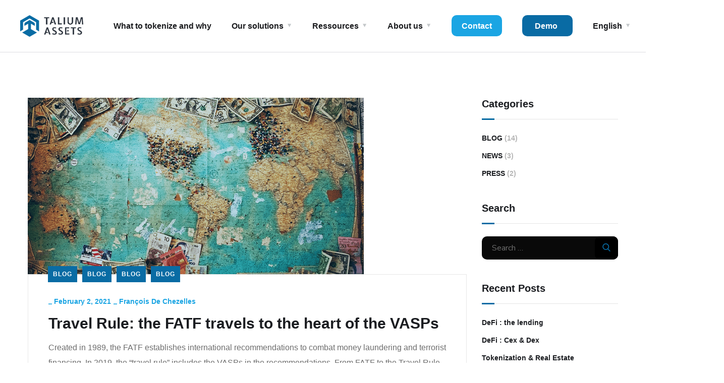

--- FILE ---
content_type: text/html; charset=UTF-8
request_url: https://www.talium-assets.com/author/fdc/page/2/
body_size: 16658
content:
<!doctype html>
<html lang="en-US">
<head>
	<meta charset="UTF-8">
	<meta name="viewport" content="width=device-width, initial-scale=1">
	<link rel="profile" href="https://gmpg.org/xfn/11">

	<script type="text/javascript"
		id="Cookiebot"
		src="https://consent.cookiebot.com/uc.js"
		data-cbid="84b57d26-49b0-4fed-ab0a-7d58f0949b43"
							data-blockingmode="auto"
	></script>
<meta name='robots' content='index, follow, max-image-preview:large, max-snippet:-1, max-video-preview:-1' />

	<!-- This site is optimized with the Yoast SEO plugin v22.5 - https://yoast.com/wordpress/plugins/seo/ -->
	<title>François de Chezelles, Author at Talium-assets - Page 2 of 2</title>
	<link rel="canonical" href="https://www.talium-assets.com/author/fdc/page/2/" />
	<link rel="prev" href="https://www.talium-assets.com/author/fdc/" />
	<meta property="og:locale" content="en_US" />
	<meta property="og:type" content="profile" />
	<meta property="og:title" content="François de Chezelles, Author at Talium-assets - Page 2 of 2" />
	<meta property="og:url" content="https://www.talium-assets.com/author/fdc/" />
	<meta property="og:site_name" content="Talium-assets" />
	<meta property="og:image" content="https://secure.gravatar.com/avatar/bc78778c3b0fc33022db41b42dedc594?s=500&d=mm&r=g" />
	<meta name="twitter:card" content="summary_large_image" />
	<script type="application/ld+json" class="yoast-schema-graph">{"@context":"https://schema.org","@graph":[{"@type":"ProfilePage","@id":"https://www.talium-assets.com/author/fdc/","url":"https://www.talium-assets.com/author/fdc/page/2/","name":"François de Chezelles, Author at Talium-assets - Page 2 of 2","isPartOf":{"@id":"https://www.talium-assets.com/#website"},"primaryImageOfPage":{"@id":"https://www.talium-assets.com/author/fdc/page/2/#primaryimage"},"image":{"@id":"https://www.talium-assets.com/author/fdc/page/2/#primaryimage"},"thumbnailUrl":"https://www.talium-assets.com/wp-content/uploads/2021/02/FATF-GAFI.png","breadcrumb":{"@id":"https://www.talium-assets.com/author/fdc/page/2/#breadcrumb"},"inLanguage":"en-US","potentialAction":[{"@type":"ReadAction","target":["https://www.talium-assets.com/author/fdc/page/2/"]}]},{"@type":"ImageObject","inLanguage":"en-US","@id":"https://www.talium-assets.com/author/fdc/page/2/#primaryimage","url":"https://www.talium-assets.com/wp-content/uploads/2021/02/FATF-GAFI.png","contentUrl":"https://www.talium-assets.com/wp-content/uploads/2021/02/FATF-GAFI.png","width":666,"height":350,"caption":"article FATF GAFI"},{"@type":"BreadcrumbList","@id":"https://www.talium-assets.com/author/fdc/page/2/#breadcrumb","itemListElement":[{"@type":"ListItem","position":1,"name":"Home","item":"https://www.talium-assets.com/"},{"@type":"ListItem","position":2,"name":"Archives for François de Chezelles"}]},{"@type":"WebSite","@id":"https://www.talium-assets.com/#website","url":"https://www.talium-assets.com/","name":"Talium-assets","description":"Next level Tokenization Platform","publisher":{"@id":"https://www.talium-assets.com/#organization"},"potentialAction":[{"@type":"SearchAction","target":{"@type":"EntryPoint","urlTemplate":"https://www.talium-assets.com/?s={search_term_string}"},"query-input":"required name=search_term_string"}],"inLanguage":"en-US"},{"@type":"Organization","@id":"https://www.talium-assets.com/#organization","name":"Talium-assets","url":"https://www.talium-assets.com/","logo":{"@type":"ImageObject","inLanguage":"en-US","@id":"https://www.talium-assets.com/#/schema/logo/image/","url":"https://www.talium-assets.com/wp-content/uploads/2024/04/Talium_Assets_Logo.png","contentUrl":"https://www.talium-assets.com/wp-content/uploads/2024/04/Talium_Assets_Logo.png","width":1594,"height":548,"caption":"Talium-assets"},"image":{"@id":"https://www.talium-assets.com/#/schema/logo/image/"},"sameAs":["https://www.linkedin.com/company/68882684/admin/feed/posts/"]},{"@type":"Person","@id":"https://www.talium-assets.com/#/schema/person/d5af915bbeeba52bd27b6bedf7082aa4","name":"François de Chezelles","image":{"@type":"ImageObject","inLanguage":"en-US","@id":"https://www.talium-assets.com/#/schema/person/image/","url":"https://secure.gravatar.com/avatar/21619a085daafaa5d8eec532b7413a3ebaf7de8ce3f72452534970d3abf40796?s=96&d=mm&r=g","contentUrl":"https://secure.gravatar.com/avatar/21619a085daafaa5d8eec532b7413a3ebaf7de8ce3f72452534970d3abf40796?s=96&d=mm&r=g","caption":"François de Chezelles"},"mainEntityOfPage":{"@id":"https://www.talium-assets.com/author/fdc/"}}]}</script>
	<!-- / Yoast SEO plugin. -->


<link rel='dns-prefetch' href='//fonts.googleapis.com' />
<link rel="alternate" type="application/rss+xml" title="Talium-assets &raquo; Feed" href="https://www.talium-assets.com/feed/" />
<link rel="alternate" type="application/rss+xml" title="Talium-assets &raquo; Comments Feed" href="https://www.talium-assets.com/comments/feed/" />
<link rel="alternate" type="application/rss+xml" title="Talium-assets &raquo; Posts by François de Chezelles Feed" href="https://www.talium-assets.com/author/fdc/feed/" />
<style id='wp-img-auto-sizes-contain-inline-css' type='text/css'>
img:is([sizes=auto i],[sizes^="auto," i]){contain-intrinsic-size:3000px 1500px}
/*# sourceURL=wp-img-auto-sizes-contain-inline-css */
</style>
<link rel="stylesheet" href="https://www.talium-assets.com/wp-content/cache/minify/a5ff7.css" media="all" />

<style id='wp-block-heading-inline-css' type='text/css'>
h1:where(.wp-block-heading).has-background,h2:where(.wp-block-heading).has-background,h3:where(.wp-block-heading).has-background,h4:where(.wp-block-heading).has-background,h5:where(.wp-block-heading).has-background,h6:where(.wp-block-heading).has-background{padding:1.25em 2.375em}h1.has-text-align-left[style*=writing-mode]:where([style*=vertical-lr]),h1.has-text-align-right[style*=writing-mode]:where([style*=vertical-rl]),h2.has-text-align-left[style*=writing-mode]:where([style*=vertical-lr]),h2.has-text-align-right[style*=writing-mode]:where([style*=vertical-rl]),h3.has-text-align-left[style*=writing-mode]:where([style*=vertical-lr]),h3.has-text-align-right[style*=writing-mode]:where([style*=vertical-rl]),h4.has-text-align-left[style*=writing-mode]:where([style*=vertical-lr]),h4.has-text-align-right[style*=writing-mode]:where([style*=vertical-rl]),h5.has-text-align-left[style*=writing-mode]:where([style*=vertical-lr]),h5.has-text-align-right[style*=writing-mode]:where([style*=vertical-rl]),h6.has-text-align-left[style*=writing-mode]:where([style*=vertical-lr]),h6.has-text-align-right[style*=writing-mode]:where([style*=vertical-rl]){rotate:180deg}
/*# sourceURL=https://www.talium-assets.com/wp-includes/blocks/heading/style.min.css */
</style>
<style id='wp-block-list-inline-css' type='text/css'>
ol,ul{box-sizing:border-box}:root :where(.wp-block-list.has-background){padding:1.25em 2.375em}
/*# sourceURL=https://www.talium-assets.com/wp-includes/blocks/list/style.min.css */
</style>
<style id='wp-block-paragraph-inline-css' type='text/css'>
.is-small-text{font-size:.875em}.is-regular-text{font-size:1em}.is-large-text{font-size:2.25em}.is-larger-text{font-size:3em}.has-drop-cap:not(:focus):first-letter{float:left;font-size:8.4em;font-style:normal;font-weight:100;line-height:.68;margin:.05em .1em 0 0;text-transform:uppercase}body.rtl .has-drop-cap:not(:focus):first-letter{float:none;margin-left:.1em}p.has-drop-cap.has-background{overflow:hidden}:root :where(p.has-background){padding:1.25em 2.375em}:where(p.has-text-color:not(.has-link-color)) a{color:inherit}p.has-text-align-left[style*="writing-mode:vertical-lr"],p.has-text-align-right[style*="writing-mode:vertical-rl"]{rotate:180deg}
/*# sourceURL=https://www.talium-assets.com/wp-includes/blocks/paragraph/style.min.css */
</style>
<style id='global-styles-inline-css' type='text/css'>
:root{--wp--preset--aspect-ratio--square: 1;--wp--preset--aspect-ratio--4-3: 4/3;--wp--preset--aspect-ratio--3-4: 3/4;--wp--preset--aspect-ratio--3-2: 3/2;--wp--preset--aspect-ratio--2-3: 2/3;--wp--preset--aspect-ratio--16-9: 16/9;--wp--preset--aspect-ratio--9-16: 9/16;--wp--preset--color--black: #000000;--wp--preset--color--cyan-bluish-gray: #abb8c3;--wp--preset--color--white: #ffffff;--wp--preset--color--pale-pink: #f78da7;--wp--preset--color--vivid-red: #cf2e2e;--wp--preset--color--luminous-vivid-orange: #ff6900;--wp--preset--color--luminous-vivid-amber: #fcb900;--wp--preset--color--light-green-cyan: #7bdcb5;--wp--preset--color--vivid-green-cyan: #00d084;--wp--preset--color--pale-cyan-blue: #8ed1fc;--wp--preset--color--vivid-cyan-blue: #0693e3;--wp--preset--color--vivid-purple: #9b51e0;--wp--preset--gradient--vivid-cyan-blue-to-vivid-purple: linear-gradient(135deg,rgb(6,147,227) 0%,rgb(155,81,224) 100%);--wp--preset--gradient--light-green-cyan-to-vivid-green-cyan: linear-gradient(135deg,rgb(122,220,180) 0%,rgb(0,208,130) 100%);--wp--preset--gradient--luminous-vivid-amber-to-luminous-vivid-orange: linear-gradient(135deg,rgb(252,185,0) 0%,rgb(255,105,0) 100%);--wp--preset--gradient--luminous-vivid-orange-to-vivid-red: linear-gradient(135deg,rgb(255,105,0) 0%,rgb(207,46,46) 100%);--wp--preset--gradient--very-light-gray-to-cyan-bluish-gray: linear-gradient(135deg,rgb(238,238,238) 0%,rgb(169,184,195) 100%);--wp--preset--gradient--cool-to-warm-spectrum: linear-gradient(135deg,rgb(74,234,220) 0%,rgb(151,120,209) 20%,rgb(207,42,186) 40%,rgb(238,44,130) 60%,rgb(251,105,98) 80%,rgb(254,248,76) 100%);--wp--preset--gradient--blush-light-purple: linear-gradient(135deg,rgb(255,206,236) 0%,rgb(152,150,240) 100%);--wp--preset--gradient--blush-bordeaux: linear-gradient(135deg,rgb(254,205,165) 0%,rgb(254,45,45) 50%,rgb(107,0,62) 100%);--wp--preset--gradient--luminous-dusk: linear-gradient(135deg,rgb(255,203,112) 0%,rgb(199,81,192) 50%,rgb(65,88,208) 100%);--wp--preset--gradient--pale-ocean: linear-gradient(135deg,rgb(255,245,203) 0%,rgb(182,227,212) 50%,rgb(51,167,181) 100%);--wp--preset--gradient--electric-grass: linear-gradient(135deg,rgb(202,248,128) 0%,rgb(113,206,126) 100%);--wp--preset--gradient--midnight: linear-gradient(135deg,rgb(2,3,129) 0%,rgb(40,116,252) 100%);--wp--preset--font-size--small: 13px;--wp--preset--font-size--medium: 20px;--wp--preset--font-size--large: 36px;--wp--preset--font-size--x-large: 42px;--wp--preset--spacing--20: 0.44rem;--wp--preset--spacing--30: 0.67rem;--wp--preset--spacing--40: 1rem;--wp--preset--spacing--50: 1.5rem;--wp--preset--spacing--60: 2.25rem;--wp--preset--spacing--70: 3.38rem;--wp--preset--spacing--80: 5.06rem;--wp--preset--shadow--natural: 6px 6px 9px rgba(0, 0, 0, 0.2);--wp--preset--shadow--deep: 12px 12px 50px rgba(0, 0, 0, 0.4);--wp--preset--shadow--sharp: 6px 6px 0px rgba(0, 0, 0, 0.2);--wp--preset--shadow--outlined: 6px 6px 0px -3px rgb(255, 255, 255), 6px 6px rgb(0, 0, 0);--wp--preset--shadow--crisp: 6px 6px 0px rgb(0, 0, 0);}:where(.is-layout-flex){gap: 0.5em;}:where(.is-layout-grid){gap: 0.5em;}body .is-layout-flex{display: flex;}.is-layout-flex{flex-wrap: wrap;align-items: center;}.is-layout-flex > :is(*, div){margin: 0;}body .is-layout-grid{display: grid;}.is-layout-grid > :is(*, div){margin: 0;}:where(.wp-block-columns.is-layout-flex){gap: 2em;}:where(.wp-block-columns.is-layout-grid){gap: 2em;}:where(.wp-block-post-template.is-layout-flex){gap: 1.25em;}:where(.wp-block-post-template.is-layout-grid){gap: 1.25em;}.has-black-color{color: var(--wp--preset--color--black) !important;}.has-cyan-bluish-gray-color{color: var(--wp--preset--color--cyan-bluish-gray) !important;}.has-white-color{color: var(--wp--preset--color--white) !important;}.has-pale-pink-color{color: var(--wp--preset--color--pale-pink) !important;}.has-vivid-red-color{color: var(--wp--preset--color--vivid-red) !important;}.has-luminous-vivid-orange-color{color: var(--wp--preset--color--luminous-vivid-orange) !important;}.has-luminous-vivid-amber-color{color: var(--wp--preset--color--luminous-vivid-amber) !important;}.has-light-green-cyan-color{color: var(--wp--preset--color--light-green-cyan) !important;}.has-vivid-green-cyan-color{color: var(--wp--preset--color--vivid-green-cyan) !important;}.has-pale-cyan-blue-color{color: var(--wp--preset--color--pale-cyan-blue) !important;}.has-vivid-cyan-blue-color{color: var(--wp--preset--color--vivid-cyan-blue) !important;}.has-vivid-purple-color{color: var(--wp--preset--color--vivid-purple) !important;}.has-black-background-color{background-color: var(--wp--preset--color--black) !important;}.has-cyan-bluish-gray-background-color{background-color: var(--wp--preset--color--cyan-bluish-gray) !important;}.has-white-background-color{background-color: var(--wp--preset--color--white) !important;}.has-pale-pink-background-color{background-color: var(--wp--preset--color--pale-pink) !important;}.has-vivid-red-background-color{background-color: var(--wp--preset--color--vivid-red) !important;}.has-luminous-vivid-orange-background-color{background-color: var(--wp--preset--color--luminous-vivid-orange) !important;}.has-luminous-vivid-amber-background-color{background-color: var(--wp--preset--color--luminous-vivid-amber) !important;}.has-light-green-cyan-background-color{background-color: var(--wp--preset--color--light-green-cyan) !important;}.has-vivid-green-cyan-background-color{background-color: var(--wp--preset--color--vivid-green-cyan) !important;}.has-pale-cyan-blue-background-color{background-color: var(--wp--preset--color--pale-cyan-blue) !important;}.has-vivid-cyan-blue-background-color{background-color: var(--wp--preset--color--vivid-cyan-blue) !important;}.has-vivid-purple-background-color{background-color: var(--wp--preset--color--vivid-purple) !important;}.has-black-border-color{border-color: var(--wp--preset--color--black) !important;}.has-cyan-bluish-gray-border-color{border-color: var(--wp--preset--color--cyan-bluish-gray) !important;}.has-white-border-color{border-color: var(--wp--preset--color--white) !important;}.has-pale-pink-border-color{border-color: var(--wp--preset--color--pale-pink) !important;}.has-vivid-red-border-color{border-color: var(--wp--preset--color--vivid-red) !important;}.has-luminous-vivid-orange-border-color{border-color: var(--wp--preset--color--luminous-vivid-orange) !important;}.has-luminous-vivid-amber-border-color{border-color: var(--wp--preset--color--luminous-vivid-amber) !important;}.has-light-green-cyan-border-color{border-color: var(--wp--preset--color--light-green-cyan) !important;}.has-vivid-green-cyan-border-color{border-color: var(--wp--preset--color--vivid-green-cyan) !important;}.has-pale-cyan-blue-border-color{border-color: var(--wp--preset--color--pale-cyan-blue) !important;}.has-vivid-cyan-blue-border-color{border-color: var(--wp--preset--color--vivid-cyan-blue) !important;}.has-vivid-purple-border-color{border-color: var(--wp--preset--color--vivid-purple) !important;}.has-vivid-cyan-blue-to-vivid-purple-gradient-background{background: var(--wp--preset--gradient--vivid-cyan-blue-to-vivid-purple) !important;}.has-light-green-cyan-to-vivid-green-cyan-gradient-background{background: var(--wp--preset--gradient--light-green-cyan-to-vivid-green-cyan) !important;}.has-luminous-vivid-amber-to-luminous-vivid-orange-gradient-background{background: var(--wp--preset--gradient--luminous-vivid-amber-to-luminous-vivid-orange) !important;}.has-luminous-vivid-orange-to-vivid-red-gradient-background{background: var(--wp--preset--gradient--luminous-vivid-orange-to-vivid-red) !important;}.has-very-light-gray-to-cyan-bluish-gray-gradient-background{background: var(--wp--preset--gradient--very-light-gray-to-cyan-bluish-gray) !important;}.has-cool-to-warm-spectrum-gradient-background{background: var(--wp--preset--gradient--cool-to-warm-spectrum) !important;}.has-blush-light-purple-gradient-background{background: var(--wp--preset--gradient--blush-light-purple) !important;}.has-blush-bordeaux-gradient-background{background: var(--wp--preset--gradient--blush-bordeaux) !important;}.has-luminous-dusk-gradient-background{background: var(--wp--preset--gradient--luminous-dusk) !important;}.has-pale-ocean-gradient-background{background: var(--wp--preset--gradient--pale-ocean) !important;}.has-electric-grass-gradient-background{background: var(--wp--preset--gradient--electric-grass) !important;}.has-midnight-gradient-background{background: var(--wp--preset--gradient--midnight) !important;}.has-small-font-size{font-size: var(--wp--preset--font-size--small) !important;}.has-medium-font-size{font-size: var(--wp--preset--font-size--medium) !important;}.has-large-font-size{font-size: var(--wp--preset--font-size--large) !important;}.has-x-large-font-size{font-size: var(--wp--preset--font-size--x-large) !important;}
/*# sourceURL=global-styles-inline-css */
</style>

<style id='classic-theme-styles-inline-css' type='text/css'>
/*! This file is auto-generated */
.wp-block-button__link{color:#fff;background-color:#32373c;border-radius:9999px;box-shadow:none;text-decoration:none;padding:calc(.667em + 2px) calc(1.333em + 2px);font-size:1.125em}.wp-block-file__button{background:#32373c;color:#fff;text-decoration:none}
/*# sourceURL=/wp-includes/css/classic-themes.min.css */
</style>
<link rel="stylesheet" href="https://www.talium-assets.com/wp-content/cache/minify/e6d2e.css" media="all" />


<link rel='stylesheet' id='engitech-fonts-css' href='https://fonts.googleapis.com/css?family=Montserrat%3A100%2C100i%2C200%2C200i%2C300%2C300i%2C400%2C400i%2C500%2C500i%2C600%2C600i%2C700%2C700i%2C800%2C800i%2C900%2C900i%7CNunito+Sans%3A200%2C200i%2C300%2C300i%2C400%2C400i%2C600%2C600i%2C700%2C700i%2C800%2C800i%2C900%2C900i&#038;subset=latin%2Clatin-ext' type='text/css' media='all' />
<link rel="stylesheet" href="https://www.talium-assets.com/wp-content/cache/minify/492d5.css" media="all" />









<script type="text/javascript" id="wpo_min-header-0-js-extra">
/* <![CDATA[ */
var simpleLikes = {"ajaxurl":"https://www.talium-assets.com/wp-admin/admin-ajax.php","like":"Like","unlike":"Unlike"};
var wpml_browser_redirect_params = {"pageLanguage":"en","languageUrls":{"en_us":"https://www.talium-assets.com/author/fdc/","en":"https://www.talium-assets.com/author/fdc/","us":"https://www.talium-assets.com/author/fdc/","fr_fr":"https://www.talium-assets.com/fr/author/fdc/","fr":"https://www.talium-assets.com/fr/author/fdc/"},"cookie":{"name":"_icl_visitor_lang_js","domain":"www.talium-assets.com","path":"/","expiration":24}};
var sibErrMsg = {"invalidMail":"Please fill out valid email address","requiredField":"Please fill out required fields","invalidDateFormat":"Please fill out valid date format","invalidSMSFormat":"Please fill out valid phone number"};
var ajax_sib_front_object = {"ajax_url":"https://www.talium-assets.com/wp-admin/admin-ajax.php","ajax_nonce":"409a20a5e1","flag_url":"https://www.talium-assets.com/wp-content/plugins/mailin/img/flags/"};
//# sourceURL=wpo_min-header-0-js-extra
/* ]]> */
</script>
<script  src="https://www.talium-assets.com/wp-content/cache/minify/bfa47.js"></script>

<link rel="https://api.w.org/" href="https://www.talium-assets.com/wp-json/" /><link rel="alternate" title="JSON" type="application/json" href="https://www.talium-assets.com/wp-json/wp/v2/users/4" />
<meta name="generator" content="Site Kit by Google 1.106.0" />
	<style></style>

	<style id="wplmi-inline-css" type="text/css">
 span.wplmi-user-avatar { width: 16px;display: inline-block !important;flex-shrink: 0; } img.wplmi-elementor-avatar { border-radius: 100%;margin-right: 3px; }
</style>
<script>(function(w,d,s,l,i){w[l]=w[l]||[];w[l].push({'gtm.start':
new Date().getTime(),event:'gtm.js'});var f=d.getElementsByTagName(s)[0],
j=d.createElement(s),dl=l!='dataLayer'?'&l='+l:'';j.async=true;j.src=
'https://www.googletagmanager.com/gtm.js?id='+i+dl;f.parentNode.insertBefore(j,f);
})(window,document,'script','dataLayer','GTM-M7T6XMB');
</script><style type="text/css">
        /****Main Color****/

        	/*Background Color*/
            .bg-primary,
            .octf-btn,
            .octf-btn.octf-btn-second:hover, .octf-btn.octf-btn-second:focus,
            .main-navigation > ul > li:before,
            .cart-icon .count,
            .post-box .post-cat a,
            .post-box .btn-play:hover i,
            .page-pagination li span, .page-pagination li a:hover,
            .blog-post .share-post a,
            .post-nav a:before,
            .widget-area .widget .widget-title:before,
            .search-form .search-submit,
            .icon-box-s2.s2:after,
            .tech-box:hover,
            .ot-image-box:after,
            .service-box .icon-main,
            .serv-box-2:hover .icon-main,
            .project-slider .projects-box:hover .portfolio-info .btn-link,
            .project-slider .slick-arrow:hover,
            .ot-counter h6:before,
            .ot-progress .progress-bar,
            .video-popup a:hover,
            .ot-tabs .tab-link,
            .ot-tabs .tab-link.current, .ot-tabs .tab-link:hover,
            .ot-industries .indus-item .item-inner .overlay:after,
            .mc4wp-form-fields .subscribe-inner-form .subscribe-btn-icon{background:#096ca4;}

            /*Border Color*/
            .post-box .btn-play:hover:before, .post-box .btn-play:hover:after,
            .page-pagination li span, .page-pagination li a:hover,
            .tech-box:hover,
            .video-popup a:hover span{border-color:#096ca4;}

            /*Color*/
            .text-primary,
            .slick-arrow:not(.slick-disabled):hover,
            .btn-details,
            .btn-details:visited,
            a:hover, a:focus, a:active,
            .header-topbar a:hover,
            .extra-text a,
            .header-style-3 .header-topbar a:hover,
            .main-navigation ul > li > a:hover,
            .main-navigation ul li li a:before,
            .main-navigation ul li li a:hover,.main-navigation ul ul li.current-menu-item > a,.main-navigation ul ul li.current-menu-ancestor > a,
            .main-navigation ul > li.menu-item-has-children > a:hover:after,
            .octf-btn-cta .contact-header i,
            .header-style-3 .main-navigation ul.menu > li > a:hover,.header-style-3 .octf-btn-cta .octf-cta-icons i:hover,
            .header_mobile .mobile_nav .mobile_mainmenu li li a:hover,.header_mobile .mobile_nav .mobile_mainmenu ul > li > ul > li.current-menu-ancestor > a,
            .header_mobile .mobile_nav .mobile_mainmenu > li > a:hover, .header_mobile .mobile_nav .mobile_mainmenu > li.current-menu-item > a,.header_mobile .mobile_nav .mobile_mainmenu > li.current-menu-ancestor > a,
            .page-header,
            .page-header .breadcrumbs li:before,
            .post-box .entry-meta a:hover,
            .post-box .link-box a:hover,
            .post-box .btn-play i,
            .post-box .btn-readmore > a,
            .blog-post .author-bio .author-info .author-socials a:hover,
            .drop-cap span,
            .comments-area .comment-item .comment-meta .comment-reply-link,
            .comment-respond .comment-reply-title small a:hover,
            .icon-box-s2 .content-box h5 a:hover,
            .project-slider .projects-box .portfolio-info .btn-link i,
            .contact-info i,
            .ot-accordions .acc-item .acc-toggle:hover,
            .ot-accordions .acc-item.current .acc-toggle,
            .ot-accordions .acc-item.current .acc-toggle i,
            .ot-counter h6,
            .ot-counter2 .s-num,
            .team-wrap .team-social a:hover,
            .ot-pricing-table .inner-table h2,
            .ot-pricing-table .inner-table .details ul li.active:before,
            .ot-countdown li.seperator,
            .video-popup a,
            .dc-text .elementor-drop-cap span,
            .footer-menu ul li a:hover,
            .mc4wp-form-fields .subscribe-inner-form .subscribe-btn-icon:hover,
            #back-to-top{color: #096ca4;}

            .wpcf7 .main-form{background-image: linear-gradient(90deg,#096ca4 0%,#1ba5e3 100%);}
			

		/****Second Color****/
        
		    /*Background Color*/
                  .bg-second,
                  .octf-btn:hover, .octf-btn:focus,
                  .octf-btn.octf-btn-second,
                  .octf-btn.octf-btn-second:visited,
                  .post-box .post-cat a:hover,
                  .blog-post .tagcloud a:hover,
                  .widget .tagcloud a:hover,
                  .search-form .search-submit:hover,
                  .icon-box-s1 .line-box:after,
                  .project_filters li a:after,
                  .ot-tabs .tab-link:hover, .ot-tabs .tab-link:focus,
                  .wpcf7 .main-form button:hover{background:#1ba5e3;}

                  /*Color*/
                  blockquote:before,
                  .text-second,
                  .slick-dots li.slick-active button:before,
                  a,
                  a:visited,
                  .post-box .entry-meta,
                  .post-box .entry-meta a,
                  .post-box .link-box i,
                  .post-box .quote-box i,
                  .comment-form .logged-in-as a:hover,
                  .widget-area .widget ul:not(.recent-news) > li a:hover,
                  .widget-area .widget_categories ul li a:before,.widget-area .widget_product_categories ul li a:before,.widget-area .widget_archive ul li a:before,
                  .widget-area .widget_categories ul li a:hover,.widget-area .widget_product_categories ul li a:hover,.widget-area .widget_archive ul li a:hover,
                  .widget-area .widget_categories ul li a:hover + span,.widget-area .widget_product_categories ul li a:hover + span,.widget-area .widget_archive ul li a:hover + span,
                  .widget .recent-news h6 a:hover,
                  .ot-heading > span,
                  .icon-box-s1 .icon-main,
                  .icon-box-s2.s1 .icon-main, .icon-box-s2.s3 .icon-main,
                  .icon-box-s2.s2 .icon-main,
                  .serv-box .content-box ul li a:before,
                  .serv-box .content-box ul li:hover a, .serv-box .content-box ul li.active a,
                  .project_filters li a:hover, .project_filters li a.selected,
                  .ot-pricing-table .octf-btn:hover,
                  .dc-text.dc-text-second .elementor-drop-cap span{color: #1ba5e3;}

			</style><meta name="generator" content="Elementor 3.15.2; features: e_dom_optimization, e_optimized_assets_loading, additional_custom_breakpoints; settings: css_print_method-external, google_font-enabled, font_display-auto">
<style type="text/css">.recentcomments a{display:inline !important;padding:0 !important;margin:0 !important;}</style><meta name="generator" content="Powered by Slider Revolution 6.6.13 - responsive, Mobile-Friendly Slider Plugin for WordPress with comfortable drag and drop interface." />
<link rel="icon" href="https://www.talium-assets.com/wp-content/uploads/2020/11/cropped-icon-blue-32x32.png" sizes="32x32" />
<link rel="icon" href="https://www.talium-assets.com/wp-content/uploads/2020/11/cropped-icon-blue-192x192.png" sizes="192x192" />
<link rel="apple-touch-icon" href="https://www.talium-assets.com/wp-content/uploads/2020/11/cropped-icon-blue-180x180.png" />
<meta name="msapplication-TileImage" content="https://www.talium-assets.com/wp-content/uploads/2020/11/cropped-icon-blue-270x270.png" />
<script>function setREVStartSize(e){
			//window.requestAnimationFrame(function() {
				window.RSIW = window.RSIW===undefined ? window.innerWidth : window.RSIW;
				window.RSIH = window.RSIH===undefined ? window.innerHeight : window.RSIH;
				try {
					var pw = document.getElementById(e.c).parentNode.offsetWidth,
						newh;
					pw = pw===0 || isNaN(pw) || (e.l=="fullwidth" || e.layout=="fullwidth") ? window.RSIW : pw;
					e.tabw = e.tabw===undefined ? 0 : parseInt(e.tabw);
					e.thumbw = e.thumbw===undefined ? 0 : parseInt(e.thumbw);
					e.tabh = e.tabh===undefined ? 0 : parseInt(e.tabh);
					e.thumbh = e.thumbh===undefined ? 0 : parseInt(e.thumbh);
					e.tabhide = e.tabhide===undefined ? 0 : parseInt(e.tabhide);
					e.thumbhide = e.thumbhide===undefined ? 0 : parseInt(e.thumbhide);
					e.mh = e.mh===undefined || e.mh=="" || e.mh==="auto" ? 0 : parseInt(e.mh,0);
					if(e.layout==="fullscreen" || e.l==="fullscreen")
						newh = Math.max(e.mh,window.RSIH);
					else{
						e.gw = Array.isArray(e.gw) ? e.gw : [e.gw];
						for (var i in e.rl) if (e.gw[i]===undefined || e.gw[i]===0) e.gw[i] = e.gw[i-1];
						e.gh = e.el===undefined || e.el==="" || (Array.isArray(e.el) && e.el.length==0)? e.gh : e.el;
						e.gh = Array.isArray(e.gh) ? e.gh : [e.gh];
						for (var i in e.rl) if (e.gh[i]===undefined || e.gh[i]===0) e.gh[i] = e.gh[i-1];
											
						var nl = new Array(e.rl.length),
							ix = 0,
							sl;
						e.tabw = e.tabhide>=pw ? 0 : e.tabw;
						e.thumbw = e.thumbhide>=pw ? 0 : e.thumbw;
						e.tabh = e.tabhide>=pw ? 0 : e.tabh;
						e.thumbh = e.thumbhide>=pw ? 0 : e.thumbh;
						for (var i in e.rl) nl[i] = e.rl[i]<window.RSIW ? 0 : e.rl[i];
						sl = nl[0];
						for (var i in nl) if (sl>nl[i] && nl[i]>0) { sl = nl[i]; ix=i;}
						var m = pw>(e.gw[ix]+e.tabw+e.thumbw) ? 1 : (pw-(e.tabw+e.thumbw)) / (e.gw[ix]);
						newh =  (e.gh[ix] * m) + (e.tabh + e.thumbh);
					}
					var el = document.getElementById(e.c);
					if (el!==null && el) el.style.height = newh+"px";
					el = document.getElementById(e.c+"_wrapper");
					if (el!==null && el) {
						el.style.height = newh+"px";
						el.style.display = "block";
					}
				} catch(e){
					console.log("Failure at Presize of Slider:" + e)
				}
			//});
		  };</script>
		<style type="text/css" id="wp-custom-css">
			#site-logo{
	min-width: 145px;
}
@media only screen and (max-width: 1199px){
	.main-navigation > ul > li{
		margin: 0 14px;
	}
}

.ss-nav-button{
	border: 0px solid #39BCDE;
	border-radius: 10px;
	background-color: #39BCDE;
	padding: 0px 20px !important;
	height: 42px !important;
	position: relative;
	margin-top: 30px !important;
	width:100px;
	color: white !important;
}
.demom{
	border: 0px solid #096BA4;
	border-radius: 10px;
	background-color: #096BA4;
	padding: 0 25px!important;
	height: 42px !important;
	align-content:middle !important;
	margin-top: 30px !important;
	width:100px;
}
.is-stuck .demom, .is-stuck .ss-nav-button{
	margin-top: 23px !important;

}
.demom a, .ss-nav-button a{
	color: #fff !important;
}
 .ss-nav-button {
	background: #1ba5e3;
}
.main-navigation > ul > li.demom:before, .main-navigation > ul > li.ss-nav-button:before{
	content: none;
}
	
.main-navigation ul li li a {
    text-transform: inherit; 
}

.helvetica{
        font-family: 'helvetica';
}

body, p, a, h1, h2, h3, h4, h5, h6{
        font-family: 'helvetica' !important;
}

.tcenter p {
	text-align: center !important;
}
.elementor-toggle-icon {
    font-size: 28px;
    text-align: center !important;
    float: none !important;
    margin: auto;
    display: block !important;
}


.page-header
{
	display:none
}

.lien2 a{
	color: #096ca4;
}

.formaccueil{
	
}
.formaccueil .elementor-button[type="submit"] {
    background-color: #1BA5E3;
    color: #ffffff;
    width: 81%;
    border-radius: 10px;
}
.elementor-form .elementor-button.elementor-size-md {
    min-height: 25px;
}
.elementor-button.elementor-size-md {
    padding: 11px 30px;
	margin: 0px 0 15px 0;
}
/***********  menu **********/



/** accueil    *******/

@media all and (min-width: 961px){ 
.blog-accueil .inner-post{
    height: 250px;
}
}
 
/******** page terms conditions ********/

.mentions h2{
	color: #096ca4;
	font-size: 25px;
	margin: 20px 0 20px;
}


/**********  formulaire sendinblue **********/

.form-sendinblue form {
    padding: 5px;
    -moz-box-sizing:border-box;
    -webkit-box-sizing: border-box;
    box-sizing: border-box;
}

.form-sendinblue form input[type=text], form input[type=email], form select {
    width: 30%;
    height: auto;
    margin: 5px 10px 0 0;
	 border-radius: 7px;
	background: #FFF !important;
}

.form-sendinblue form .sib-default-btn {
    margin: 5px 0;
    padding: 12px 12px;
    color:#fff;
    background-color: #1ba5e3;
    font-size: 17px;
    font-weight:400;
    line-height: 1.4285;
    text-align: center;
    cursor: pointer;
    vertical-align: middle;
    -webkit-user-select:none;
    -moz-user-select:none;
    -ms-user-select:none;
    user-select:none;
    white-space: normal;
    border-radius: 7px;
	border: 0px;
}


.ligne2 {
    margin: 20px 0 0 0 !important;
	  width: 60%;
}

.form-sendinblue button{
	float: right;
	width: 30%;
	margin-top: -57px !important;
	margin-right: 5.5% !important;
}


@media all and (max-width: 760px){

.form-sendinblue form input[type=text], form input[type=email], form select {
    width: 100%;
    height: auto;
    margin: 15px 0px 0 0;
}
	
.form-sendinblue button{
	float: right;
	width: 100%;
	margin-top: 20px !important;
	margin-right: 0% !important;
}
}



/******** footer  ***********/

.search-form .search-submit{
	background: #000;
	border-radius: 10px;
}
.search-form .search-submit:hover{
	background: #000;
}

.search-form .search-submit i {
    color: #096ca4;
}

footer  .elementor-widget-wp-widget-search .elementor-widget-container {
    background-color: #2e353e !important;
}
.search-form .search-field {
    border-color: #e6e6e6;
    background: #090909 !important;
    border-radius: 10px !important;
    display: block;
}

.blog-footer .elementor-post__thumbnail__link{
	display:none;
}
.lien3 a{
	color: #FFF;
}


@media all and (max-width: 1350px) and (min-width: 760px){
	#footersectionun {
		background: #2e353f;
	}
	#footerclnun .elementor-column-wrap{
		padding-left: 40px;
		margin: 40px 0 0 0px;	
	}
	#footerclndeux .elementor-column-wrap{
    padding: 0 0 0 40px;
   }
			#footerclntrois .elementor-column-wrap{
    padding: 0 0 0 15%;
   }
		#footerclnquatre .elementor-column-wrap{
    padding: 0 0 0 15%;
   }
}



/***** suppression retour en haut ****/
#back-to-top {
  display: none !important;
}


/*********  template articles *******/
.template-article .elementor-post-info__item--type-terms{
	background: #1ba5e3;
	padding: 2px 8px;
	margin: -15px 0 0 20px
}
#template-article h2 {
	font-size: 22px;
}
#template-article h3, #template-article h4, #template-article h5 {
	font-size: 20px;
}

.blogclncategories{
	z-index: 2;
}

		</style>
		<style id="kirki-inline-styles">.header-fullwidth .octf-area-wrap{padding-left:30px;padding-right:10px;}#site-logo a img{width:125px;}#site-logo{padding-top:30px;padding-bottom:30px;padding-left:0;padding-right:0;}</style><style type="text/css" media="screen">.is-menu path.search-icon-path { fill: #848484;}body .popup-search-close:after, body .search-close:after { border-color: #848484;}body .popup-search-close:before, body .search-close:before { border-color: #848484;}</style><link rel="stylesheet" href="https://www.talium-assets.com/wp-content/cache/minify/edd85.css" media="all" />

<style id='rs-plugin-settings-inline-css' type='text/css'>
#rs-demo-id {}
/*# sourceURL=rs-plugin-settings-inline-css */
</style>
</head>

<body class="archive paged author author-fdc author-4 paged-2 author-paged-2 wp-theme-engitech eltd-core-1.2 engitech elementor-default elementor-kit-7743 engitech-theme-ver-1.6.2.1 wordpress-version-6.9">
<div id="page" class="site">
	<!-- #site-header-open -->
<header id="site-header" class="site-header sticky-header header-style-2 header-fullwidth">

    <!-- #header-desktop-open -->
    
<!-- Main header start -->
<div class="octf-main-header">
	<div class="octf-area-wrap">
		<div class="container-fluid octf-mainbar-container">
			<div class="octf-mainbar">
				<div class="octf-mainbar-row octf-row">
					<div class="octf-col logo-col">
						<div id="site-logo" class="site-logo">
							<a href="https://www.talium-assets.com/">
								<img  src="https://www.talium-assets.com/wp-content/uploads/2020/11/logo2-on-light.png" alt="Talium-assets">
															</a>
						</div>
					</div>
					<div class="octf-col menu-col">
						<nav id="site-navigation" class="main-navigation">			
							<ul id="primary-menu" class="menu"><li id="menu-item-7899" class="menu-item menu-item-type-post_type menu-item-object-page menu-item-7899"><a href="https://www.talium-assets.com/what-to-tokenize-and-why/">What to tokenize and why</a></li>
<li id="menu-item-7755" class="menu-item menu-item-type-custom menu-item-object-custom menu-item-has-children menu-item-7755"><a href="#">Our solutions</a>
<ul class="sub-menu">
	<li id="menu-item-11760" class="menu-item menu-item-type-custom menu-item-object-custom menu-item-has-children menu-item-11760"><a href="#">Tokenization ICO/STO/RTO</a>
	<ul class="sub-menu">
		<li id="menu-item-11762" class="menu-item menu-item-type-post_type menu-item-object-page menu-item-11762"><a href="https://www.talium-assets.com/ico/">ICO &#8211; Initial Coin Offering</a></li>
		<li id="menu-item-11761" class="menu-item menu-item-type-post_type menu-item-object-page menu-item-11761"><a href="https://www.talium-assets.com/sto/">STO &#8211; Security Token Offering</a></li>
		<li id="menu-item-11845" class="menu-item menu-item-type-post_type menu-item-object-page menu-item-11845"><a href="https://www.talium-assets.com/rto/">RTO &#8211; Royalty Token Offering</a></li>
	</ul>
</li>
	<li id="menu-item-7900" class="menu-item menu-item-type-post_type menu-item-object-page menu-item-7900"><a href="https://www.talium-assets.com/marketplace/">Marketplace</a></li>
	<li id="menu-item-7901" class="menu-item menu-item-type-post_type menu-item-object-page menu-item-7901"><a href="https://www.talium-assets.com/issuer/">Issuers</a></li>
</ul>
</li>
<li id="menu-item-7757" class="menu-item menu-item-type-custom menu-item-object-custom menu-item-has-children menu-item-7757"><a href="#">Ressources</a>
<ul class="sub-menu">
	<li id="menu-item-7902" class="menu-item menu-item-type-post_type menu-item-object-page menu-item-7902"><a href="https://www.talium-assets.com/partners/">Partners</a></li>
	<li id="menu-item-9342" class="menu-item menu-item-type-post_type menu-item-object-page current_page_parent menu-item-9342"><a href="https://www.talium-assets.com/blog/">Blog</a></li>
	<li id="menu-item-7903" class="menu-item menu-item-type-post_type menu-item-object-page menu-item-7903"><a href="https://www.talium-assets.com/faqs/">FAQs</a></li>
</ul>
</li>
<li id="menu-item-10411" class="menu-item menu-item-type-custom menu-item-object-custom menu-item-has-children menu-item-10411"><a href="#">About us</a>
<ul class="sub-menu">
	<li id="menu-item-7904" class="menu-item menu-item-type-post_type menu-item-object-page menu-item-7904"><a href="https://www.talium-assets.com/our-team/">Who are we</a></li>
	<li id="menu-item-8328" class="menu-item menu-item-type-post_type menu-item-object-page menu-item-8328"><a href="https://www.talium-assets.com/join-the-team/">Join the team</a></li>
</ul>
</li>
<li id="menu-item-7815" class="ss-nav-button menu-item menu-item-type-custom menu-item-object-custom menu-item-7815"><a href="https://www.talium-assets.com/contacts/">Contact</a></li>
<li id="menu-item-7816" class="demom menu-item menu-item-type-custom menu-item-object-custom menu-item-7816"><a href="https://www.talium-assets.com/demo/">Demo</a></li>
<li id="menu-item-wpml-ls-318-en" class="menu-item wpml-ls-slot-318 wpml-ls-item wpml-ls-item-en wpml-ls-current-language wpml-ls-menu-item wpml-ls-first-item menu-item-type-wpml_ls_menu_item menu-item-object-wpml_ls_menu_item menu-item-has-children menu-item-wpml-ls-318-en"><a href="https://www.talium-assets.com/author/fdc/" title="English"><span class="wpml-ls-native" lang="en">English</span></a>
<ul class="sub-menu">
	<li id="menu-item-wpml-ls-318-fr" class="menu-item wpml-ls-slot-318 wpml-ls-item wpml-ls-item-fr wpml-ls-menu-item wpml-ls-last-item menu-item-type-wpml_ls_menu_item menu-item-object-wpml_ls_menu_item menu-item-wpml-ls-318-fr"><a href="https://www.talium-assets.com/fr/author/fdc/" title="Français"><span class="wpml-ls-native" lang="fr">Français</span></a></li>
</ul>
</li>
<li class=" astm-search-menu is-menu is-dropdown menu-item"><a href="#" aria-label="Search Icon Link"><svg width="20" height="20" class="search-icon" role="img" viewBox="2 9 20 5" focusable="false" aria-label="Search">
						<path class="search-icon-path" d="M15.5 14h-.79l-.28-.27C15.41 12.59 16 11.11 16 9.5 16 5.91 13.09 3 9.5 3S3 5.91 3 9.5 5.91 16 9.5 16c1.61 0 3.09-.59 4.23-1.57l.27.28v.79l5 4.99L20.49 19l-4.99-5zm-6 0C7.01 14 5 11.99 5 9.5S7.01 5 9.5 5 14 7.01 14 9.5 11.99 14 9.5 14z"></path></svg></a><form  class="is-search-form is-form-style is-form-style-3 is-form-id-0 " action="https://www.talium-assets.com/" method="get" role="search" ><label for="is-search-input-0"><span class="is-screen-reader-text">Search for:</span><input  type="search" id="is-search-input-0" name="s" value="" class="is-search-input" placeholder="Search here..." autocomplete=off /></label><button type="submit" class="is-search-submit"><span class="is-screen-reader-text">Search Button</span><span class="is-search-icon"><svg focusable="false" aria-label="Search" xmlns="http://www.w3.org/2000/svg" viewBox="0 0 24 24" width="24px"><path d="M15.5 14h-.79l-.28-.27C15.41 12.59 16 11.11 16 9.5 16 5.91 13.09 3 9.5 3S3 5.91 3 9.5 5.91 16 9.5 16c1.61 0 3.09-.59 4.23-1.57l.27.28v.79l5 4.99L20.49 19l-4.99-5zm-6 0C7.01 14 5 11.99 5 9.5S7.01 5 9.5 5 14 7.01 14 9.5 11.99 14 9.5 14z"></path></svg></span></button></form><div class="search-close"></div></li></ul>						</nav><!-- #site-navigation -->
					</div>
									</div>
			</div>
		</div>
	</div>
</div>    <!-- #header-desktop-close -->

    <!-- #header-mobile-open -->
    <div class="header_mobile">
	<div class="container">
		<div class="mlogo_wrapper clearfix">
	        <div class="mobile_logo">
				<a href="https://www.talium-assets.com/">
					<img src="https://www.talium-assets.com/wp-content/uploads/2020/11/logo2-on-light.png" alt="Talium-assets">
				</a>
	    	</div>
	        <div id="mmenu_toggle">
		        <button></button>
		    </div>
		    	    </div>
	    <div class="mmenu_wrapper">		
			<div class="mobile_nav collapse">
				<ul id="menu-main-menu" class="mobile_mainmenu"><li class="menu-item menu-item-type-post_type menu-item-object-page menu-item-7899"><a href="https://www.talium-assets.com/what-to-tokenize-and-why/">What to tokenize and why</a></li>
<li class="menu-item menu-item-type-custom menu-item-object-custom menu-item-has-children menu-item-7755"><a href="#">Our solutions</a>
<ul class="sub-menu">
	<li class="menu-item menu-item-type-custom menu-item-object-custom menu-item-has-children menu-item-11760"><a href="#">Tokenization ICO/STO/RTO</a>
	<ul class="sub-menu">
		<li class="menu-item menu-item-type-post_type menu-item-object-page menu-item-11762"><a href="https://www.talium-assets.com/ico/">ICO &#8211; Initial Coin Offering</a></li>
		<li class="menu-item menu-item-type-post_type menu-item-object-page menu-item-11761"><a href="https://www.talium-assets.com/sto/">STO &#8211; Security Token Offering</a></li>
		<li class="menu-item menu-item-type-post_type menu-item-object-page menu-item-11845"><a href="https://www.talium-assets.com/rto/">RTO &#8211; Royalty Token Offering</a></li>
	</ul>
</li>
	<li class="menu-item menu-item-type-post_type menu-item-object-page menu-item-7900"><a href="https://www.talium-assets.com/marketplace/">Marketplace</a></li>
	<li class="menu-item menu-item-type-post_type menu-item-object-page menu-item-7901"><a href="https://www.talium-assets.com/issuer/">Issuers</a></li>
</ul>
</li>
<li class="menu-item menu-item-type-custom menu-item-object-custom menu-item-has-children menu-item-7757"><a href="#">Ressources</a>
<ul class="sub-menu">
	<li class="menu-item menu-item-type-post_type menu-item-object-page menu-item-7902"><a href="https://www.talium-assets.com/partners/">Partners</a></li>
	<li class="menu-item menu-item-type-post_type menu-item-object-page current_page_parent menu-item-9342"><a href="https://www.talium-assets.com/blog/">Blog</a></li>
	<li class="menu-item menu-item-type-post_type menu-item-object-page menu-item-7903"><a href="https://www.talium-assets.com/faqs/">FAQs</a></li>
</ul>
</li>
<li class="menu-item menu-item-type-custom menu-item-object-custom menu-item-has-children menu-item-10411"><a href="#">About us</a>
<ul class="sub-menu">
	<li class="menu-item menu-item-type-post_type menu-item-object-page menu-item-7904"><a href="https://www.talium-assets.com/our-team/">Who are we</a></li>
	<li class="menu-item menu-item-type-post_type menu-item-object-page menu-item-8328"><a href="https://www.talium-assets.com/join-the-team/">Join the team</a></li>
</ul>
</li>
<li class="ss-nav-button menu-item menu-item-type-custom menu-item-object-custom menu-item-7815"><a href="https://www.talium-assets.com/contacts/">Contact</a></li>
<li class="demom menu-item menu-item-type-custom menu-item-object-custom menu-item-7816"><a href="https://www.talium-assets.com/demo/">Demo</a></li>
<li class="menu-item wpml-ls-slot-318 wpml-ls-item wpml-ls-item-en wpml-ls-current-language wpml-ls-menu-item wpml-ls-first-item menu-item-type-wpml_ls_menu_item menu-item-object-wpml_ls_menu_item menu-item-has-children menu-item-wpml-ls-318-en"><a href="https://www.talium-assets.com/author/fdc/" title="English"><span class="wpml-ls-native" lang="en">English</span></a>
<ul class="sub-menu">
	<li class="menu-item wpml-ls-slot-318 wpml-ls-item wpml-ls-item-fr wpml-ls-menu-item wpml-ls-last-item menu-item-type-wpml_ls_menu_item menu-item-object-wpml_ls_menu_item menu-item-wpml-ls-318-fr"><a href="https://www.talium-assets.com/fr/author/fdc/" title="Français"><span class="wpml-ls-native" lang="fr">Français</span></a></li>
</ul>
</li>
<li class=" astm-search-menu is-menu is-dropdown menu-item"><a href="#" aria-label="Search Icon Link"><svg width="20" height="20" class="search-icon" role="img" viewBox="2 9 20 5" focusable="false" aria-label="Search">
						<path class="search-icon-path" d="M15.5 14h-.79l-.28-.27C15.41 12.59 16 11.11 16 9.5 16 5.91 13.09 3 9.5 3S3 5.91 3 9.5 5.91 16 9.5 16c1.61 0 3.09-.59 4.23-1.57l.27.28v.79l5 4.99L20.49 19l-4.99-5zm-6 0C7.01 14 5 11.99 5 9.5S7.01 5 9.5 5 14 7.01 14 9.5 11.99 14 9.5 14z"></path></svg></a><form  class="is-search-form is-form-style is-form-style-3 is-form-id-0 " action="https://www.talium-assets.com/" method="get" role="search" ><label for="is-search-input-0"><span class="is-screen-reader-text">Search for:</span><input  type="search" id="is-search-input-0" name="s" value="" class="is-search-input" placeholder="Search here..." autocomplete=off /></label><button type="submit" class="is-search-submit"><span class="is-screen-reader-text">Search Button</span><span class="is-search-icon"><svg focusable="false" aria-label="Search" xmlns="http://www.w3.org/2000/svg" viewBox="0 0 24 24" width="24px"><path d="M15.5 14h-.79l-.28-.27C15.41 12.59 16 11.11 16 9.5 16 5.91 13.09 3 9.5 3S3 5.91 3 9.5 5.91 16 9.5 16c1.61 0 3.09-.59 4.23-1.57l.27.28v.79l5 4.99L20.49 19l-4.99-5zm-6 0C7.01 14 5 11.99 5 9.5S7.01 5 9.5 5 14 7.01 14 9.5 11.99 14 9.5 14z"></path></svg></span></button></form><div class="search-close"></div></li></ul>			</div>   	
	    </div>
    </div>
</div>    <!-- #header-mobile-close -->

</header>
<!-- #site-header-close -->
<!-- #side-panel-open -->
<!-- #side-panel-close -->
	<div id="content" class="site-content">
	        
            <div class="page-header flex-middle" >
                <div class="container">
                    <div class="inner flex-middle">
                                                    <h1 class="page-title">Author: <span>François de Chezelles</span></h1>
                                            </div>
                </div>
            </div>
        
<div class="entry-content">
	<div class="container">
		<div class="row">
			<div id="primary" class="content-area col-lg-9 col-md-9 col-sm-12 col-xs-12">
				<main id="main" class="site-main blog-list">

				
					 
<article id="post-10470" class="post-box masonry-post-item post-10470 post type-post status-publish format-standard has-post-thumbnail hentry category-blog tag-blockchain-regulation tag-crypto-regulation tag-fatf-recommendation-crypto-2 tag-travel-rule-2 tag-v20-2 tag-vasp-2 tag-vasps-2">
	<div class="post-inner">
	    
	        <div class="entry-media">
	        	<div class="post-cat"><span class="posted-in"><a href="https://www.talium-assets.com/category/blog/" rel="category tag">Blog</a> <a href="https://www.talium-assets.com/category/blog/" rel="category tag">Blog</a> <a href="https://www.talium-assets.com/category/blog/" rel="category tag">Blog</a> <a href="https://www.talium-assets.com/category/blog/" rel="category tag">Blog</a></span></div>	            <a href="https://www.talium-assets.com/travel-rule-fatf-travel-rule-vasps/">
	                <img width="666" height="350" src="https://www.talium-assets.com/wp-content/uploads/2021/02/FATF-GAFI.png" class="attachment-post-thumbnail size-post-thumbnail wp-post-image" alt="article FATF GAFI" decoding="async" fetchpriority="high" srcset="https://www.talium-assets.com/wp-content/uploads/2021/02/FATF-GAFI.png 666w, https://www.talium-assets.com/wp-content/uploads/2021/02/FATF-GAFI-300x158.png 300w" sizes="(max-width: 666px) 100vw, 666px" />	            </a>
	        </div>
	        
	    
	    <div class="inner-post">
	        <div class="entry-header">

	            	            <div class="entry-meta">
	                <span class="posted-on">_ <a href="https://www.talium-assets.com/travel-rule-fatf-travel-rule-vasps/" rel="bookmark"><time class="entry-date published" datetime="2021-02-02T12:49:43+00:00">February 2, 2021</time></a></span><span class="byline">_ <a class="url fn n" href="https://www.talium-assets.com/author/fdc/">François de Chezelles</a></span>	            </div><!-- .entry-meta -->
	            
	            <h3 class="entry-title"><a href="https://www.talium-assets.com/travel-rule-fatf-travel-rule-vasps/" rel="bookmark">Travel Rule: the FATF travels to the heart of the VASPs</a></h3>
	        </div><!-- .entry-header -->

	        <div class="entry-summary the-excerpt">

	            <p>Created in 1989, the FATF establishes international recommendations to combat money laundering and terrorist financing. In 2019, the &#8220;travel rule&#8221; includes the VASPs in the recommendations. From FATF to the Travel Rule Creation and ambitions of the FATF The FATF (Financial Action Task Force) is an international grouping whose aim is to fight against Money [&hellip;]</p>

	        </div><!-- .entry-content -->
	        <div class="btn-readmore">
	        	<a href="https://www.talium-assets.com/travel-rule-fatf-travel-rule-vasps/"><i class="flaticon-right-arrow-1"></i> LEARN MORE</a>	        	<span class="sl-wrapper"><a href="https://www.talium-assets.com/wp-admin/admin-ajax.php?action=process_simple_like&post_id=10470&nonce=8d04487274&is_comment=0&disabled=true" class="sl-button sl-button-10470" data-nonce="8d04487274" data-post-id="10470" data-iscomment="0" title="Like"><span class="sl-icon"><svg role="img" xmlns="http://www.w3.org/2000/svg" xmlns:xlink="http://www.w3.org/1999/xlink" version="1.1" x="0" y="0" viewBox="0 0 128 128" enable-background="new 0 0 128 128" xml:space="preserve"><path id="heart" d="M64 127.5C17.1 79.9 3.9 62.3 1 44.4c-3.5-22 12.2-43.9 36.7-43.9 10.5 0 20 4.2 26.4 11.2 6.3-7 15.9-11.2 26.4-11.2 24.3 0 40.2 21.8 36.7 43.9C124.2 62 111.9 78.9 64 127.5zM37.6 13.4c-9.9 0-18.2 5.2-22.3 13.8C5 49.5 28.4 72 64 109.2c35.7-37.3 59-59.8 48.6-82 -4.1-8.7-12.4-13.8-22.3-13.8 -15.9 0-22.7 13-26.4 19.2C60.6 26.8 54.4 13.4 37.6 13.4z"/>&#9829;</svg></span><span class="sl-count">318</a><span id="sl-loader"></span></span>	        </div>
	    </div>
	</div>
</article> 
<article id="post-10458" class="post-box masonry-post-item post-10458 post type-post status-publish format-standard has-post-thumbnail hentry category-blog tag-amf-2 tag-esma-2 tag-fundraising-regulation tag-prospectus-directive tag-securities-regulation">
	<div class="post-inner">
	    
	        <div class="entry-media">
	        	<div class="post-cat"><span class="posted-in"><a href="https://www.talium-assets.com/category/blog/" rel="category tag">Blog</a></span></div>	            <a href="https://www.talium-assets.com/from-prospectus-to-dis-how-are-you-concerned/">
	                <img width="666" height="350" src="https://www.talium-assets.com/wp-content/uploads/2021/01/ESMA-prospectus-a-la-une.png" class="attachment-post-thumbnail size-post-thumbnail wp-post-image" alt="Propspectus ESMA article" decoding="async" srcset="https://www.talium-assets.com/wp-content/uploads/2021/01/ESMA-prospectus-a-la-une.png 666w, https://www.talium-assets.com/wp-content/uploads/2021/01/ESMA-prospectus-a-la-une-300x158.png 300w" sizes="(max-width: 666px) 100vw, 666px" />	            </a>
	        </div>
	        
	    
	    <div class="inner-post">
	        <div class="entry-header">

	            	            <div class="entry-meta">
	                <span class="posted-on">_ <a href="https://www.talium-assets.com/from-prospectus-to-dis-how-are-you-concerned/" rel="bookmark"><time class="entry-date published" datetime="2021-01-19T10:25:00+00:00">January 19, 2021</time></a></span><span class="byline">_ <a class="url fn n" href="https://www.talium-assets.com/author/fdc/">François de Chezelles</a></span>	            </div><!-- .entry-meta -->
	            
	            <h3 class="entry-title"><a href="https://www.talium-assets.com/from-prospectus-to-dis-how-are-you-concerned/" rel="bookmark">From prospectus to DIS, how are you concerned?</a></h3>
	        </div><!-- .entry-header -->

	        <div class="entry-summary the-excerpt">

	            <p>Raising funds for your company through the sale of financial securities requires a great deal of compliance effort. In Europe, ESMA is the body that regulates the financial markets, notably through the Prospectus Directive. Focus on some of its specificities. What is the Prospectus Directive? ESMA first published the Prospectus Directive in 2003. ESMA stands [&hellip;]</p>

	        </div><!-- .entry-content -->
	        <div class="btn-readmore">
	        	<a href="https://www.talium-assets.com/from-prospectus-to-dis-how-are-you-concerned/"><i class="flaticon-right-arrow-1"></i> LEARN MORE</a>	        	<span class="sl-wrapper"><a href="https://www.talium-assets.com/wp-admin/admin-ajax.php?action=process_simple_like&post_id=10458&nonce=8d04487274&is_comment=0&disabled=true" class="sl-button sl-button-10458" data-nonce="8d04487274" data-post-id="10458" data-iscomment="0" title="Like"><span class="sl-icon"><svg role="img" xmlns="http://www.w3.org/2000/svg" xmlns:xlink="http://www.w3.org/1999/xlink" version="1.1" x="0" y="0" viewBox="0 0 128 128" enable-background="new 0 0 128 128" xml:space="preserve"><path id="heart" d="M64 127.5C17.1 79.9 3.9 62.3 1 44.4c-3.5-22 12.2-43.9 36.7-43.9 10.5 0 20 4.2 26.4 11.2 6.3-7 15.9-11.2 26.4-11.2 24.3 0 40.2 21.8 36.7 43.9C124.2 62 111.9 78.9 64 127.5zM37.6 13.4c-9.9 0-18.2 5.2-22.3 13.8C5 49.5 28.4 72 64 109.2c35.7-37.3 59-59.8 48.6-82 -4.1-8.7-12.4-13.8-22.3-13.8 -15.9 0-22.7 13-26.4 19.2C60.6 26.8 54.4 13.4 37.6 13.4z"/>&#9829;</svg></span><span class="sl-count">226</a><span id="sl-loader"></span></span>	        </div>
	    </div>
	</div>
</article> 
<article id="post-10318" class="post-box masonry-post-item post-10318 post type-post status-publish format-standard has-post-thumbnail hentry tag-crypto-regulation tag-france-2 tag-french-vasp tag-pacte-law tag-psan-2 tag-talium-assets tag-talium-assets-2">
	<div class="post-inner">
	    
	        <div class="entry-media">
	        	<div class="post-cat"><span class="posted-in">Uncategorized</span></div>	            <a href="https://www.talium-assets.com/digital-assets-psan-france/">
	                <img width="666" height="350" src="https://www.talium-assets.com/wp-content/uploads/2020/12/Article_PSAN_Redim.png" class="attachment-post-thumbnail size-post-thumbnail wp-post-image" alt="PSAN France Talium" decoding="async" srcset="https://www.talium-assets.com/wp-content/uploads/2020/12/Article_PSAN_Redim.png 666w, https://www.talium-assets.com/wp-content/uploads/2020/12/Article_PSAN_Redim-300x158.png 300w" sizes="(max-width: 666px) 100vw, 666px" />	            </a>
	        </div>
	        
	    
	    <div class="inner-post">
	        <div class="entry-header">

	            	            <div class="entry-meta">
	                <span class="posted-on">_ <a href="https://www.talium-assets.com/digital-assets-psan-france/" rel="bookmark"><time class="entry-date published" datetime="2020-12-30T08:31:30+00:00">December 30, 2020</time></a></span><span class="byline">_ <a class="url fn n" href="https://www.talium-assets.com/author/fdc/">François de Chezelles</a></span>	            </div><!-- .entry-meta -->
	            
	            <h3 class="entry-title"><a href="https://www.talium-assets.com/digital-assets-psan-france/" rel="bookmark">Digital assets and <em>PSAN</em>, what does France have to say?</a></h3>
	        </div><!-- .entry-header -->

	        <div class="entry-summary the-excerpt">

	            <p>In France, digital asset service providers have been defined thanks to the PACTE law. Designed to protect the investor and fight against money laundering, some services require prior registration with the AMF. What are digital assets and PSANs? As we have seen in a previous article on the &#8220;Minibons&#8221; ordinance of 2016 and the regulations [&hellip;]</p>

	        </div><!-- .entry-content -->
	        <div class="btn-readmore">
	        	<a href="https://www.talium-assets.com/digital-assets-psan-france/"><i class="flaticon-right-arrow-1"></i> LEARN MORE</a>	        	<span class="sl-wrapper"><a href="https://www.talium-assets.com/wp-admin/admin-ajax.php?action=process_simple_like&post_id=10318&nonce=8d04487274&is_comment=0&disabled=true" class="sl-button sl-button-10318" data-nonce="8d04487274" data-post-id="10318" data-iscomment="0" title="Like"><span class="sl-icon"><svg role="img" xmlns="http://www.w3.org/2000/svg" xmlns:xlink="http://www.w3.org/1999/xlink" version="1.1" x="0" y="0" viewBox="0 0 128 128" enable-background="new 0 0 128 128" xml:space="preserve"><path id="heart" d="M64 127.5C17.1 79.9 3.9 62.3 1 44.4c-3.5-22 12.2-43.9 36.7-43.9 10.5 0 20 4.2 26.4 11.2 6.3-7 15.9-11.2 26.4-11.2 24.3 0 40.2 21.8 36.7 43.9C124.2 62 111.9 78.9 64 127.5zM37.6 13.4c-9.9 0-18.2 5.2-22.3 13.8C5 49.5 28.4 72 64 109.2c35.7-37.3 59-59.8 48.6-82 -4.1-8.7-12.4-13.8-22.3-13.8 -15.9 0-22.7 13-26.4 19.2C60.6 26.8 54.4 13.4 37.6 13.4z"/>&#9829;</svg></span><span class="sl-count">219</a><span id="sl-loader"></span></span>	        </div>
	    </div>
	</div>
</article> 
<article id="post-10196" class="post-box masonry-post-item post-10196 post type-post status-publish format-standard has-post-thumbnail hentry category-news tag-cryptographic-tokens tag-itsa-and-talium tag-token-identification">
	<div class="post-inner">
	    
	        <div class="entry-media">
	        	<div class="post-cat"><span class="posted-in"><a href="https://www.talium-assets.com/category/news/" rel="category tag">News</a></span></div>	            <a href="https://www.talium-assets.com/what-is-itsa-and-what-does-talium-do-to-help/">
	                <img width="666" height="350" src="https://www.talium-assets.com/wp-content/uploads/2020/12/Talium-Assets-et-ITSA.png" class="attachment-post-thumbnail size-post-thumbnail wp-post-image" alt="Talium Assets and ITSA" decoding="async" loading="lazy" srcset="https://www.talium-assets.com/wp-content/uploads/2020/12/Talium-Assets-et-ITSA.png 666w, https://www.talium-assets.com/wp-content/uploads/2020/12/Talium-Assets-et-ITSA-300x158.png 300w" sizes="auto, (max-width: 666px) 100vw, 666px" />	            </a>
	        </div>
	        
	    
	    <div class="inner-post">
	        <div class="entry-header">

	            	            <div class="entry-meta">
	                <span class="posted-on">_ <a href="https://www.talium-assets.com/what-is-itsa-and-what-does-talium-do-to-help/" rel="bookmark"><time class="entry-date published" datetime="2020-12-11T10:55:35+00:00">December 11, 2020</time></a></span><span class="byline">_ <a class="url fn n" href="https://www.talium-assets.com/author/fdc/">François de Chezelles</a></span>	            </div><!-- .entry-meta -->
	            
	            <h3 class="entry-title"><a href="https://www.talium-assets.com/what-is-itsa-and-what-does-talium-do-to-help/" rel="bookmark">What is ITSA and what does Talium do to help?</a></h3>
	        </div><!-- .entry-header -->

	        <div class="entry-summary the-excerpt">

	            <p>The International Token Standardization Association aims to bring more clarity to the definition and classification of cryptographic tokens. Some members, such as Talium, may participate in working groups to contribute to this very important work. What is ITSA? ITSA is an acronym for International Token Standardization Association. As its name suggests, it is an association [&hellip;]</p>

	        </div><!-- .entry-content -->
	        <div class="btn-readmore">
	        	<a href="https://www.talium-assets.com/what-is-itsa-and-what-does-talium-do-to-help/"><i class="flaticon-right-arrow-1"></i> LEARN MORE</a>	        	<span class="sl-wrapper"><a href="https://www.talium-assets.com/wp-admin/admin-ajax.php?action=process_simple_like&post_id=10196&nonce=8d04487274&is_comment=0&disabled=true" class="sl-button sl-button-10196" data-nonce="8d04487274" data-post-id="10196" data-iscomment="0" title="Like"><span class="sl-icon"><svg role="img" xmlns="http://www.w3.org/2000/svg" xmlns:xlink="http://www.w3.org/1999/xlink" version="1.1" x="0" y="0" viewBox="0 0 128 128" enable-background="new 0 0 128 128" xml:space="preserve"><path id="heart" d="M64 127.5C17.1 79.9 3.9 62.3 1 44.4c-3.5-22 12.2-43.9 36.7-43.9 10.5 0 20 4.2 26.4 11.2 6.3-7 15.9-11.2 26.4-11.2 24.3 0 40.2 21.8 36.7 43.9C124.2 62 111.9 78.9 64 127.5zM37.6 13.4c-9.9 0-18.2 5.2-22.3 13.8C5 49.5 28.4 72 64 109.2c35.7-37.3 59-59.8 48.6-82 -4.1-8.7-12.4-13.8-22.3-13.8 -15.9 0-22.7 13-26.4 19.2C60.6 26.8 54.4 13.4 37.6 13.4z"/>&#9829;</svg></span><span class="sl-count">156</a><span id="sl-loader"></span></span>	        </div>
	    </div>
	</div>
</article> 
<article id="post-10171" class="post-box masonry-post-item post-10171 post type-post status-publish format-standard has-post-thumbnail hentry tag-interest-of-tokenization tag-talium-assets-platform tag-tokenization-platform tag-what-is-tokenization">
	<div class="post-inner">
	    
	        <div class="entry-media">
	        	<div class="post-cat"><span class="posted-in">Uncategorized</span></div>	            <a href="https://www.talium-assets.com/what-is-asset-tokenization-and-what-is-its-purpose/">
	                <img width="666" height="350" src="https://www.talium-assets.com/wp-content/uploads/2020/12/What-is-tokenization-and-what-its-purpose.png" class="attachment-post-thumbnail size-post-thumbnail wp-post-image" alt="what is assets tokenization" decoding="async" loading="lazy" srcset="https://www.talium-assets.com/wp-content/uploads/2020/12/What-is-tokenization-and-what-its-purpose.png 666w, https://www.talium-assets.com/wp-content/uploads/2020/12/What-is-tokenization-and-what-its-purpose-300x158.png 300w" sizes="auto, (max-width: 666px) 100vw, 666px" />	            </a>
	        </div>
	        
	    
	    <div class="inner-post">
	        <div class="entry-header">

	            	            <div class="entry-meta">
	                <span class="posted-on">_ <a href="https://www.talium-assets.com/what-is-asset-tokenization-and-what-is-its-purpose/" rel="bookmark"><time class="entry-date published" datetime="2020-12-09T14:52:19+00:00">December 9, 2020</time></a></span><span class="byline">_ <a class="url fn n" href="https://www.talium-assets.com/author/fdc/">François de Chezelles</a></span>	            </div><!-- .entry-meta -->
	            
	            <h3 class="entry-title"><a href="https://www.talium-assets.com/what-is-asset-tokenization-and-what-is-its-purpose/" rel="bookmark">What is asset tokenization and what is its purpose?</a></h3>
	        </div><!-- .entry-header -->

	        <div class="entry-summary the-excerpt">

	            <p>Tokenization allows you to register equities (among other things) on a blockchain type distributed ledger. In order to be usable from end to end digitally, a token must have several characteristics. Tokenization explained We can summarize assets tokenization in one simple sentence: it is the digitalization of a right (political, financial, property), on a shared [&hellip;]</p>

	        </div><!-- .entry-content -->
	        <div class="btn-readmore">
	        	<a href="https://www.talium-assets.com/what-is-asset-tokenization-and-what-is-its-purpose/"><i class="flaticon-right-arrow-1"></i> LEARN MORE</a>	        	<span class="sl-wrapper"><a href="https://www.talium-assets.com/wp-admin/admin-ajax.php?action=process_simple_like&post_id=10171&nonce=8d04487274&is_comment=0&disabled=true" class="sl-button sl-button-10171" data-nonce="8d04487274" data-post-id="10171" data-iscomment="0" title="Like"><span class="sl-icon"><svg role="img" xmlns="http://www.w3.org/2000/svg" xmlns:xlink="http://www.w3.org/1999/xlink" version="1.1" x="0" y="0" viewBox="0 0 128 128" enable-background="new 0 0 128 128" xml:space="preserve"><path id="heart" d="M64 127.5C17.1 79.9 3.9 62.3 1 44.4c-3.5-22 12.2-43.9 36.7-43.9 10.5 0 20 4.2 26.4 11.2 6.3-7 15.9-11.2 26.4-11.2 24.3 0 40.2 21.8 36.7 43.9C124.2 62 111.9 78.9 64 127.5zM37.6 13.4c-9.9 0-18.2 5.2-22.3 13.8C5 49.5 28.4 72 64 109.2c35.7-37.3 59-59.8 48.6-82 -4.1-8.7-12.4-13.8-22.3-13.8 -15.9 0-22.7 13-26.4 19.2C60.6 26.8 54.4 13.4 37.6 13.4z"/>&#9829;</svg></span><span class="sl-count">157</a><span id="sl-loader"></span></span>	        </div>
	    </div>
	</div>
</article> 
<article id="post-8873" class="post-box masonry-post-item post-8873 post type-post status-publish format-standard has-post-thumbnail hentry tag-deep-2 tag-distributed-ledger-technology tag-france-2 tag-securities-movements">
	<div class="post-inner">
	    
	        <div class="entry-media">
	        	<div class="post-cat"><span class="posted-in">Uncategorized</span></div>	            <a href="https://www.talium-assets.com/using-the-deep-to-record-securities-movements/">
	                <img width="560" height="315" src="https://www.talium-assets.com/wp-content/uploads/2020/11/Utiliser-DEEP-pour-enregistrer-mouvements-de-titres.png" class="attachment-post-thumbnail size-post-thumbnail wp-post-image" alt="DEEP for securities movements" decoding="async" loading="lazy" srcset="https://www.talium-assets.com/wp-content/uploads/2020/11/Utiliser-DEEP-pour-enregistrer-mouvements-de-titres.png 560w, https://www.talium-assets.com/wp-content/uploads/2020/11/Utiliser-DEEP-pour-enregistrer-mouvements-de-titres-300x169.png 300w" sizes="auto, (max-width: 560px) 100vw, 560px" />	            </a>
	        </div>
	        
	    
	    <div class="inner-post">
	        <div class="entry-header">

	            	            <div class="entry-meta">
	                <span class="posted-on">_ <a href="https://www.talium-assets.com/using-the-deep-to-record-securities-movements/" rel="bookmark"><time class="entry-date published" datetime="2020-11-29T12:11:20+00:00">November 29, 2020</time></a></span><span class="byline">_ <a class="url fn n" href="https://www.talium-assets.com/author/fdc/">François de Chezelles</a></span>	            </div><!-- .entry-meta -->
	            
	            <h3 class="entry-title"><a href="https://www.talium-assets.com/using-the-deep-to-record-securities-movements/" rel="bookmark">Using the &#8220;DEEP&#8221; to record securities movements</a></h3>
	        </div><!-- .entry-header -->

	        <div class="entry-summary the-excerpt">

	            <p>In France, the DEEP (Dispositif Électronique d&#8217;Enregistrement Partagé: electronic shared registration system in English) enables joint-stock companies to record their share movements in a decentralized register (e.g. blockchain). This simplifies the process and saves the intermediation costs related to account keeping/custody. Let&#8217;s define the electronic shared registration system and securities movements The world of fintech [&hellip;]</p>

	        </div><!-- .entry-content -->
	        <div class="btn-readmore">
	        	<a href="https://www.talium-assets.com/using-the-deep-to-record-securities-movements/"><i class="flaticon-right-arrow-1"></i> LEARN MORE</a>	        	<span class="sl-wrapper"><a href="https://www.talium-assets.com/wp-admin/admin-ajax.php?action=process_simple_like&post_id=8873&nonce=8d04487274&is_comment=0&disabled=true" class="sl-button sl-button-8873" data-nonce="8d04487274" data-post-id="8873" data-iscomment="0" title="Like"><span class="sl-icon"><svg role="img" xmlns="http://www.w3.org/2000/svg" xmlns:xlink="http://www.w3.org/1999/xlink" version="1.1" x="0" y="0" viewBox="0 0 128 128" enable-background="new 0 0 128 128" xml:space="preserve"><path id="heart" d="M64 127.5C17.1 79.9 3.9 62.3 1 44.4c-3.5-22 12.2-43.9 36.7-43.9 10.5 0 20 4.2 26.4 11.2 6.3-7 15.9-11.2 26.4-11.2 24.3 0 40.2 21.8 36.7 43.9C124.2 62 111.9 78.9 64 127.5zM37.6 13.4c-9.9 0-18.2 5.2-22.3 13.8C5 49.5 28.4 72 64 109.2c35.7-37.3 59-59.8 48.6-82 -4.1-8.7-12.4-13.8-22.3-13.8 -15.9 0-22.7 13-26.4 19.2C60.6 26.8 54.4 13.4 37.6 13.4z"/>&#9829;</svg></span><span class="sl-count">171</a><span id="sl-loader"></span></span>	        </div>
	    </div>
	</div>
</article><ul class="page-pagination none-style">
	<li><a class="prev page-numbers" href="https://www.talium-assets.com/author/fdc/page/1/"><i class="flaticon-back"></i></a></li>
	<li><a class="page-numbers" href="https://www.talium-assets.com/author/fdc/page/1/">1</a></li>
	<li><span aria-current="page" class="page-numbers current">2</span></li>
</ul>

				</main><!-- #main -->
			</div><!-- #primary -->
			
<aside id="primary-sidebar" class="widget-area primary-sidebar col-lg-3 col-md-3 col-sm-12 col-xs-12">
	<section id="categories-3" class="widget widget_categories"><h5 class="widget-title">Categories</h5>
			<ul>
					<li class="cat-item cat-item-379"><a href="https://www.talium-assets.com/category/blog/">Blog</a> <span class="posts-count">(14)</span>
</li>
	<li class="cat-item cat-item-371"><a href="https://www.talium-assets.com/category/news/">News</a> <span class="posts-count">(3)</span>
</li>
	<li class="cat-item cat-item-378"><a href="https://www.talium-assets.com/category/press/">Press</a> <span class="posts-count">(2)</span>
</li>
			</ul>

			</section><section id="search-2" class="widget widget_search"><h5 class="widget-title">Search</h5><form role="search" method="get" class="search-form" action="https://www.talium-assets.com/" >
    <label><span class="screen-reader-text">Search for:</span>
    <input type="search" class="search-field" placeholder="Search &hellip;" value="" name="s" /></label>
	<button type="submit" class="search-submit"><i class="flaticon-search"></i></button>
    </form></section>
		<section id="recent-posts-2" class="widget widget_recent_entries">
		<h5 class="widget-title">Recent Posts</h5>
		<ul>
											<li>
					<a href="https://www.talium-assets.com/defi-the-lending/">DeFi : the lending</a>
									</li>
											<li>
					<a href="https://www.talium-assets.com/defi-cex-dex/">DeFi : Cex &#038; Dex</a>
									</li>
											<li>
					<a href="https://www.talium-assets.com/tokenisation-et-immobilier/">Tokenization &#038; Real  Estate</a>
									</li>
											<li>
					<a href="https://www.talium-assets.com/the-digitalization-of-art-thanks-to-tokenization-and-blockchain/">The digitalization of art thanks to tokenization and blockchain</a>
									</li>
											<li>
					<a href="https://www.talium-assets.com/blockchain-and-tokenization-disrupting-the-energy-business/">Blockchain and tokenization: disrupting the energy business</a>
									</li>
					</ul>

		</section><section id="recent-comments-2" class="widget widget_recent_comments"><h5 class="widget-title">Recent Comments</h5><ul id="recentcomments"></ul></section><section id="archives-2" class="widget widget_archive"><h5 class="widget-title">Archives</h5>
			<ul>
					<li><a href='https://www.talium-assets.com/2022/02/'>February 2022</a></li>
	<li><a href='https://www.talium-assets.com/2021/11/'>November 2021</a></li>
	<li><a href='https://www.talium-assets.com/2021/10/'>October 2021</a></li>
	<li><a href='https://www.talium-assets.com/2021/05/'>May 2021</a></li>
	<li><a href='https://www.talium-assets.com/2021/04/'>April 2021</a></li>
	<li><a href='https://www.talium-assets.com/2021/03/'>March 2021</a></li>
	<li><a href='https://www.talium-assets.com/2021/02/'>February 2021</a></li>
	<li><a href='https://www.talium-assets.com/2021/01/'>January 2021</a></li>
	<li><a href='https://www.talium-assets.com/2020/12/'>December 2020</a></li>
	<li><a href='https://www.talium-assets.com/2020/11/'>November 2020</a></li>
			</ul>

			</section><section id="categories-2" class="widget widget_categories"><h5 class="widget-title">Categories</h5>
			<ul>
					<li class="cat-item cat-item-379"><a href="https://www.talium-assets.com/category/blog/">Blog</a>
</li>
	<li class="cat-item cat-item-371"><a href="https://www.talium-assets.com/category/news/">News</a>
</li>
	<li class="cat-item cat-item-378"><a href="https://www.talium-assets.com/category/press/">Press</a>
</li>
			</ul>

			</section><section id="meta-2" class="widget widget_meta"><h5 class="widget-title">Meta</h5>
		<ul>
						<li><a rel="nofollow" href="https://www.talium-assets.com/wp-login.php">Log in</a></li>
			<li><a href="https://www.talium-assets.com/feed/">Entries feed</a></li>
			<li><a href="https://www.talium-assets.com/comments/feed/">Comments feed</a></li>

			<li><a href="https://wordpress.org/">WordPress.org</a></li>
		</ul>

		</section></aside><!-- #secondary -->
		</div>
	</div>	
</div>


	</div><!-- #content -->
	</div><!-- #page -->


		<script>
			window.RS_MODULES = window.RS_MODULES || {};
			window.RS_MODULES.modules = window.RS_MODULES.modules || {};
			window.RS_MODULES.waiting = window.RS_MODULES.waiting || [];
			window.RS_MODULES.defered = true;
			window.RS_MODULES.moduleWaiting = window.RS_MODULES.moduleWaiting || {};
			window.RS_MODULES.type = 'compiled';
		</script>
		<script type="speculationrules">
{"prefetch":[{"source":"document","where":{"and":[{"href_matches":"/*"},{"not":{"href_matches":["/wp-*.php","/wp-admin/*","/wp-content/uploads/*","/wp-content/*","/wp-content/plugins/*","/wp-content/themes/engitech/*","/*\\?(.+)"]}},{"not":{"selector_matches":"a[rel~=\"nofollow\"]"}},{"not":{"selector_matches":".no-prefetch, .no-prefetch a"}}]},"eagerness":"conservative"}]}
</script>
	<script>
	//<![CDATA[
	// Get the submit from the WP comment form
	var secupress_dcts_submit = document.getElementById('commentform').querySelectorAll('#submit');
	// If there is not, bail.
	if ( secupress_dcts_submit.length ) {
		// Get the button label
		var secupress_dcts_submit_value = secupress_dcts_submit[0].value;
		// Set our timer in JS from our filter
		var secupress_dcts_timer = 30;
		// Disable the button and make it alpha 50%
		secupress_dcts_submit[0].setAttribute("disabled", "");
		secupress_dcts_submit[0].style.opacity = 0.5;
		// Change the label to include the timer at max value
		secupress_dcts_submit[0].value = secupress_dcts_submit[0].value + ' (' + secupress_dcts_timer + ')';
		// Every second, reduce the timer by 1 and print it in the button
		secupress_dcts_submit_interval = setInterval(
			function() {
				secupress_dcts_timer--;
				secupress_dcts_submit[0].value = secupress_dcts_submit_value + ' (' + secupress_dcts_timer + ')';
			},
		1000 );
		// When the timer is done, rset the label, alpha, disabled status of the button
		setTimeout(
			function() { 
				clearInterval( secupress_dcts_submit_interval );
				secupress_dcts_submit[0].value = secupress_dcts_submit_value;
				secupress_dcts_submit[0].removeAttribute("disabled");
				secupress_dcts_submit[0].style.opacity = 1;
			},
		secupress_dcts_timer * 1000 );

	var xmlhttp = new XMLHttpRequest();
	// Do the AJAX request, vanilla style
    xmlhttp.onreadystatechange = function() {
        if (xmlhttp.readyState == XMLHttpRequest.DONE) { // XMLHttpRequest.DONE == 4
           if (xmlhttp.status == 200) {
               document.getElementById("secupress_dcts_timer").value = xmlhttp.responseText;
           }
        }
    };

    xmlhttp.open("GET", "https://www.talium-assets.com/wp-admin/admin-ajax.php?action=secupress_dcts_timer", true);
    xmlhttp.send();
	}
	//]]>
	</script>
	<a id="back-to-top" href="#" class="show"><i class="flaticon-up-arrow"></i></a>
<script id="tmpl-rwmb-media-item" type="text/html">
	<input type="hidden" name="{{{ data.controller.fieldName }}}" value="{{{ data.id }}}" class="rwmb-media-input">
	<div class="rwmb-file-icon">
		<# if ( data.sizes ) { #>
			<# if ( data.sizes.thumbnail ) { #>
				<img src="{{{ data.sizes.thumbnail.url }}}">
			<# } else { #>
				<img src="{{{ data.sizes.full.url }}}">
			<# } #>
		<# } else { #>
			<# if ( data.image && data.image.src && data.image.src !== data.icon ) { #>
				<img src="{{ data.image.src }}" />
			<# } else { #>
				<img src="{{ data.icon }}" />
			<# } #>
		<# } #>
	</div>
	<div class="rwmb-file-info">
		<a href="{{{ data.url }}}" class="rwmb-file-title" target="_blank">
			<# if( data.title ) { #>
				{{{ data.title }}}
			<# } else { #>
				{{{ i18nRwmbMedia.noTitle }}}
			<# } #>
		</a>
		<div class="rwmb-file-name">{{{ data.filename }}}</div>
		<div class="rwmb-file-actions">
			<a class="rwmb-edit-media" title="{{{ i18nRwmbMedia.edit }}}" href="{{{ data.editLink }}}" target="_blank">
				{{{ i18nRwmbMedia.edit }}}
			</a>
			<a href="#" class="rwmb-remove-media" title="{{{ i18nRwmbMedia.remove }}}">
				{{{ i18nRwmbMedia.remove }}}
			</a>
		</div>
	</div>
</script>

<script id="tmpl-rwmb-media-status" type="text/html">
	<# if ( data.maxFiles > 0 ) { #>
		{{{ data.length }}}/{{{ data.maxFiles }}}
		<# if ( 1 < data.maxFiles ) { #>{{{ i18nRwmbMedia.multiple }}}<# } else {#>{{{ i18nRwmbMedia.single }}}<# } #>
	<# } #>
</script>

<script id="tmpl-rwmb-media-button" type="text/html">
	<a class="button">{{{ data.text }}}</a>
</script>

<script id="tmpl-rwmb-image-item" type="text/html">
	<input type="hidden" name="{{{ data.controller.fieldName }}}" value="{{{ data.id }}}" class="rwmb-media-input">
	<div class="rwmb-file-icon">
		<# if ( 'image' === data.type && data.sizes ) { #>
			<# if ( data.sizes[data.controller.imageSize] ) { #>
				<img src="{{{ data.sizes[data.controller.imageSize].url }}}">
			<# } else { #>
				<img src="{{{ data.sizes.full.url }}}">
			<# } #>
		<# } else { #>
			<# if ( data.image && data.image.src && data.image.src !== data.icon ) { #>
				<img src="{{ data.image.src }}" />
			<# } else { #>
				<img src="{{ data.icon }}" />
			<# } #>
		<# } #>
	</div>
	<div class="rwmb-image-overlay"></div>
	<div class="rwmb-image-actions">
		<a class="rwmb-image-edit rwmb-edit-media" title="{{{ i18nRwmbMedia.edit }}}" href="{{{ data.editLink }}}" target="_blank">
			<span class="dashicons dashicons-edit"></span>
		</a>
		<a href="#" class="rwmb-image-delete rwmb-remove-media" title="{{{ i18nRwmbMedia.remove }}}">
			<span class="dashicons dashicons-no-alt"></span>
		</a>
	</div>
</script>
<script type="text/javascript" id="wpo_min-footer-0-js-extra">
/* <![CDATA[ */
var IvorySearchVars = {"is_analytics_enabled":"1"};
//# sourceURL=wpo_min-footer-0-js-extra
/* ]]> */
</script>
<script  src="https://www.talium-assets.com/wp-content/cache/minify/acb95.js"></script>


</body>
</html>

<!--
Performance optimized by W3 Total Cache. Learn more: https://www.boldgrid.com/w3-total-cache/

Object Caching 167/481 objects using Disk
Page Caching using Disk: Enhanced{w3tc_pagecache_reject_reason}
Minified using Disk
Database Caching using Disk (Request-wide modification query)

Served from: www.talium-assets.com @ 2026-01-21 06:18:46 by W3 Total Cache
-->
<!-- Cached by WP-Optimize (gzip) - https://getwpo.com - Last modified: Wed, 21 Jan 2026 06:18:46 GMT -->


--- FILE ---
content_type: application/x-javascript; charset=utf-8
request_url: https://consent.cookiebot.com/84b57d26-49b0-4fed-ab0a-7d58f0949b43/cc.js?renew=false&referer=www.talium-assets.com&dnt=false&init=false
body_size: 215
content:
if(console){var cookiedomainwarning='Error: The domain WWW.TALIUM-ASSETS.COM is not authorized to show the cookie banner for domain group ID 84b57d26-49b0-4fed-ab0a-7d58f0949b43. Please add it to the domain group in the Cookiebot Manager to authorize the domain.';if(typeof console.warn === 'function'){console.warn(cookiedomainwarning)}else{console.log(cookiedomainwarning)}};

--- FILE ---
content_type: application/x-javascript
request_url: https://consentcdn.cookiebot.com/consentconfig/84b57d26-49b0-4fed-ab0a-7d58f0949b43/talium-assets.com/configuration.js
body_size: 601
content:
CookieConsent.configuration.tags.push({id:28959990,type:"script",tagID:"",innerHash:"",outerHash:"1391133569",tagHash:"11992155551697",url:"https://www.talium-assets.com/wp-content/cache/wpo-minify/1659364035/assets/wpo-minify-header-49b91d65.min.js",resolvedUrl:"https://www.talium-assets.com/wp-content/cache/wpo-minify/1659364035/assets/wpo-minify-header-49b91d65.min.js",cat:[1,2,4,5]});CookieConsent.configuration.tags.push({id:28959991,type:"script",tagID:"",innerHash:"",outerHash:"1480436945",tagHash:"5166174850957",url:"https://www.talium-assets.com/wp-content/cache/wpo-minify/1659364035/assets/wpo-minify-footer-45b20759.min.js",resolvedUrl:"https://www.talium-assets.com/wp-content/cache/wpo-minify/1659364035/assets/wpo-minify-footer-45b20759.min.js",cat:[1]});